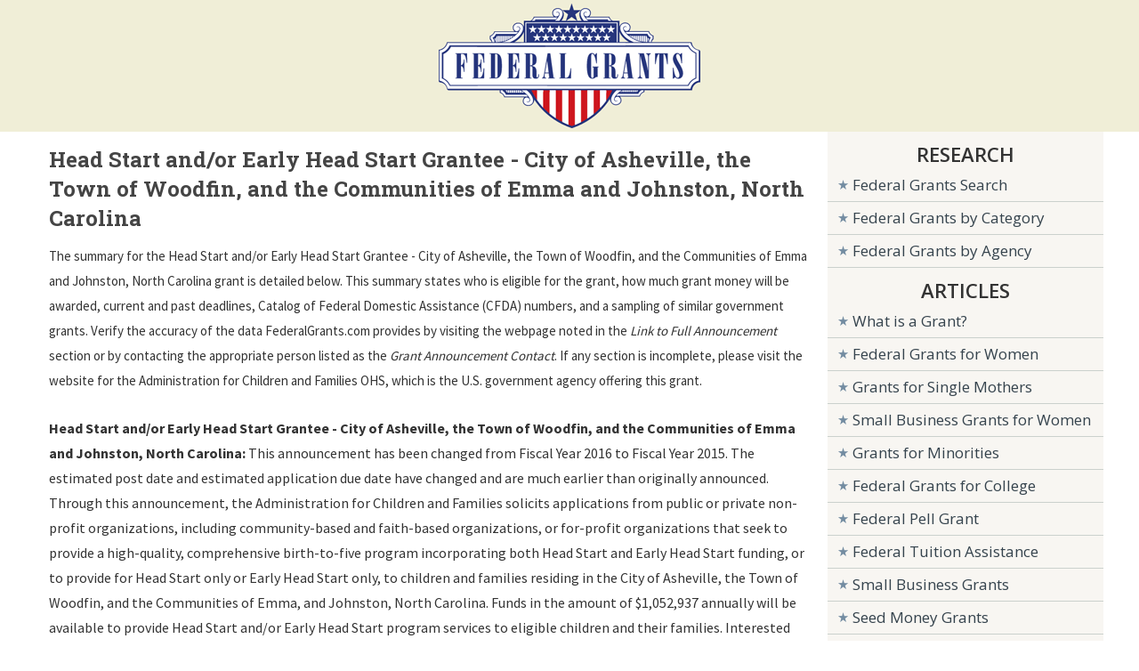

--- FILE ---
content_type: text/html; charset=UTF-8
request_url: https://www.federalgrants.com/Head-Start-and-or-Early-Head-Start-Grantee-City-of-Asheville-the-Town-of-Woodfin-and-the-Communities-of-Emma-and-Johnston-North-Carolina-51346.html
body_size: 5456
content:

<!DOCTYPE html PUBLIC "-//W3C//DTD XHTML 1.0 Transitional//EN" "https://www.w3.org/TR/xhtml1/DTD/xhtml1-transitional.dtd">
<html xmlns="https://www.w3.org/1999/xhtml" xml:lang="en" lang="en-US">
<head>
<title>Head Start and/or Early Head Start Grantee - City of Asheville, the Town of Woodfin, and the Communities of Emma and Johnston, North Carolina - Federal Grant</title>
<meta http-equiv="Content-Type" content="text/html; charset=UTF-8" />
<meta name="keywords" content="Head Start and/or Early Head Start Grantee   City of Asheville, the Town of Woodfin, and the Communities of Emma and Johnston, North Carolina" />
<meta name="viewport" content="width=device-width, initial-scale=1">
<meta name="description" content="FederalGrants.com opportunity listing for the Head Start and/or Early Head Start Grantee   City of Asheville, the Town of Woodfin, and the Communities of Emma and Johnston, North Carolina federal grant. Includes information on eligibility, deadlines, requirements, and guidelines." />
<meta name="distribution" content="global" />
<meta name="robots" content="index" />
<base href="https://www.federalgrants.com/" />
<link rel="STYLESHEET" type="text/css" href="/style.css" />
<link href="https://fonts.googleapis.com/css?family=Source+Sans+Pro:400,700" rel="stylesheet">
<link href="https://fonts.googleapis.com/css?family=Open+Sans:400,600,700" rel="stylesheet">
<link href="https://fonts.googleapis.com/css?family=Roboto+Slab:400,700" rel="stylesheet">

<link rel="canonical" href="https://www.federalgrants.com/Head-Start-and-or-Early-Head-Start-Grantee-City-of-Asheville-the-Town-of-Woodfin-and-the-Communities-of-Emma-and-Johnston-North-Carolina-51346.html" />
</head>
<body>


<div id="topsurround" align="center">
	<div id="logo">
      <a href="https://www.federalgrants.com"><img border="0" src="images/federal-grants.gif" width="294" height="140" alt="Federal Grants" /></a>
     </div>
     </div>

<div id="container">
	<div id="main">


    <div class="right-detail">
    <div id="content">

<h1 class="details">Head Start and/or Early Head Start Grantee - City of Asheville, the Town of Woodfin, and the Communities of Emma and Johnston, North Carolina</h1>

<div id="contentads">
<script type="text/javascript">
    window._mNHandle = window._mNHandle || {};
    window._mNHandle.queue = window._mNHandle.queue || [];
    medianet_versionId = "3121199";
</script>
<script src="//contextual.media.net/dmedianet.js?cid=8CU6B6W8F" async="async"></script>
<div id="176537795">
    <script type="text/javascript">
        try {
            window._mNHandle.queue.push(function (){
                window._mNDetails.loadTag("176537795", "336x280", "176537795");
            });
        }
        catch (error) {}
    </script>
</div>
</div>
<div id="summary">
The summary for the Head Start and/or Early Head Start Grantee - City of Asheville, the Town of Woodfin, and the Communities of Emma and Johnston, North Carolina grant is detailed below.
This summary states who is eligible for the grant, how much grant money will be awarded, current and past deadlines, Catalog of Federal Domestic Assistance (CFDA) numbers, and a sampling of similar government grants.
Verify the accuracy of the data FederalGrants.com provides by visiting the webpage noted in the <i>Link to Full Announcement</i> section or by contacting the appropriate person listed as the <i>Grant Announcement Contact</i>.
If any section is incomplete, please visit the website for the Administration for Children and Families OHS, which is the U.S. government agency offering this grant.
</div>
<div id="description">
<b>Head Start and/or Early Head Start Grantee - City of Asheville, the Town of Woodfin, and the Communities of Emma and Johnston, North Carolina:</b>  This announcement has been changed from Fiscal Year 2016 to Fiscal Year 2015. The estimated post date and estimated application due date have changed and are much earlier than originally announced. <br />
Through this announcement, the Administration for Children and Families solicits applications from public or private non-profit organizations, including community-based and faith-based organizations, or for-profit organizations that seek to provide a high-quality, comprehensive birth-to-five program incorporating both Head Start and Early Head Start funding, or to provide for Head Start only or Early Head Start only, to children and families residing in the City of Asheville, the Town of Woodfin, and the Communities of Emma, and Johnston, North Carolina. Funds in the amount of $1,052,937 annually will be available to provide Head Start and/or Early Head Start program services to eligible children and their families. Interested applicants may email the OHS Operations Center at <a href="/cdn-cgi/l/email-protection" class="__cf_email__" data-cfemail="66292e353203050e261403100f031109161548091401">[email&#160;protected]</a> for additional information.</div>

<table class="lines" width="100%">


<tr class="odd">
    <td width="200">Federal Grant Title:</td>
    <td><b>Head Start and/or Early Head Start Grantee - City of Asheville, the Town of Woodfin, and the Communities of Emma and Johnston, North Carolina</b></td>
</tr>
<tr>
    <td>Federal Agency Name:</td>
    <td><b><a href="https://www.federalgrants.com/Agency/Administration-for-Children-and-Families-OHS.html">Administration for Children and Families OHS</a></b></td>
</tr>
<tr class="odd">
	<td>Grant Categories:</td>
	<td><b>Income Security and Social Services</b></td>
</tr>

<tr>
    <td>Type of Opportunity:</td>
    <td><b>Discretionary</b></td>
</tr>

<tr class="odd">
    <td>Funding Opportunity Number:</td>
    <td><b>HHS-2015-ACF-OHS-CH-R04-1103</b></td>
</tr>
<!--
<tr class="odd">
    <td>Document Type:</td>
    <td><b>Grants Notice</b></td>
</tr>
-->
<tr>
    <td>Type of Funding:</td>
	<td><b>Grant</b></td>
</tr>
<tr class="odd">
    <td>CFDA Numbers:</td>
    <td><b>93.600</b></td>
</tr>
<tr>
    <td>CFDA Descriptions:</td>
    <td><b>Head Start</b></td>
</tr>
<tr class="odd">
	<td>Current Application Deadline:</td>
    <td><b>Jul 13, 2015  Electronically submitted application</b></td>
</tr>
<tr>
    <td>Original Application Deadline:</td>
    <td><b>Jul 13, 2015  Electronically submitted application</b></td>
</tr>
<tr class="odd">
    <td>Posted Date:</td>
    <td><b>May 13, 2015</b></td>
</tr>
<tr>
    <td>Creation Date:</td>
    <td><b>May 13, 2015</b></td>
</tr>
<tr class="odd">
    <td>Archive Date:</td>
    <td><b>Aug 12, 2015</b></td>
</tr>
<tr>
    <td>Total Program Funding:</td>
    <td><b>
    	$1,052,937    	</b>
    </td>
</tr>
<tr class="odd">
    <td>Maximum Federal Grant Award:</td>
    <td><b>$1,052,937    	</b>
    </td>
</tr>
<tr>
    <td>Minimum Federal Grant Award:</td>
    <td><b>$1,052,937    	</b>
    </td>
</tr>
<tr class="odd">
    <td>Expected Number of Awards:</td>
    <td><b>1</b></td>
</tr>
<tr>
    <td noWrap>Cost Sharing or Matching:</td>
    <td><b>Yes</b></td>
</tr>

</table>

<dl>


<dt>Applicants Eligible for this Grant</dt>
<dd>Public and State controlled institutions of higher education<br> County governments<br> Private institutions of higher education<br> Independent school districts<br> For profit organizations other than small businesses<br> State governments<br> Nonprofits having a 501(c)(3) status with the IRS, other than institutions of higher education<br> Public housing authorities/Indian housing authorities<br> Native American tribal governments (Federally recognized)<br> City or township governments<br> Small businesses<br> Nonprofits that do not have a 501(c)(3) status with the IRS, other than institutions of higher education</dd>


<dt>Additional Information on Eligibility</dt>
<dd>It is important to note that the eligibility requirements are different for Head Start and Early Head Start. More information is provided in the funding opportunity announcement.  <br />
ENTITIES APPLYING FOR HEAD START ONLY - OR - BOTH HEAD START AND EARLY HEAD START: Eligible applicants are limited to local public or private non-profit agencies, including community-based and faith-based organizations, or local for-profit agencies, pursuant to Section 641(a)(1) of the Head Start Act, 42 U.S.C. &amp;sect; 9836(a)(1) in the service area, that can provide Head Start services to children and families residing in the service area. Applicants must demonstrate they meet the statutory requirement for designation as a Head Start and/or Early Head Start agency as defined in the Head Start Act.  <br />
ENTITIES APPLYING FOR EARLY HEAD START ONLY: Eligible applicants are any public or private non-profit agency, including community-based and faith-based organizations, or for-profit agencies pursuant to Section 645A(d) of the Head Start Act, 42 U.S.C. &amp;sect; 9840A(d). Eligibility is limited to public or private non-profit organizations, including faith-based organizations or for-profit organizations in the service area that can provide Early Head Start services to children and families residing in the service area.<br />
Entities operating Head Start programs are eligible to operate Early Head Start programs. Applications from individuals (including sole proprietorships) and foreign entities are not eligible and will be disqualified from competitive review and from funding under this announcement.</dd>


<dt>Link to Full Grant Announcement</dt>
<dd>
<a href="https://www.acf.hhs.gov/grants/open/foa/view/HHS-2015-ACF-OHS-CH-R04-1103">http://www.acf.hhs.gov/grants/open/foa/view/HHS-2015-ACF-OHS-CH-R04-1103</a>
</dd>
<dt>Grant Announcement Contact</dt>
<dd>ACF Applications Help Desk
<a href="/cdn-cgi/l/email-protection" class="__cf_email__" data-cfemail="1f7e6f6f406c6a6f6f706d6b5f7e7c793177776c31787069">[email&#160;protected]</a>
<br><a href="/cdn-cgi/l/email-protection#8feeffffd0fcfaffffe0fdfbcfeeece9a1e7e7fca1e8e0f9">ACF Applications Help Desk</a><br><br>Administration for Children and Families - OHS 202-690-7110</dd>
<dt>Similar Government Grants</dt><dd>&bull; <a href="Head-Start-Early-Head-Start-Recipient-Multiple-Communities-in-CO-DE-LA-NC-OK-OR-TN-TX-103604.html">Head Start/Early Head Start Recipient - Multiple Communities in CO, DE, LA, NC, OK, OR, TN...</a></dd>
<dd>&bull; <a href="American-Indian-and-Alaska-Native-Head-Start-Expansion-Early-Head-Start-Expansion-and-Early-Head-Start-Child-Care-Partnership-Grants-102464.html">American Indian and Alaska Native Head Start Expansion, Early Head Start Expansion, and Ea...</a></dd>
<dd>&bull; <a href="Region-XII-Migrant-and-Seasonal-Worker-Collaboration-Office-102453.html">Region XII Migrant and Seasonal Worker Collaboration Office</a></dd>
<dd>&bull; <a href="Tribal-Colleges-and-Universities-Head-Start-Partnership-Program-Grants-102452.html">Tribal Colleges and Universities Head Start Partnership Program Grants</a></dd>
<dd>&bull; <a href="Region-XI-American-Indian-Alaska-Native-AIAN-Collaboration-Office-102451.html">Region XI American Indian Alaska Native (AIAN) Collaboration Office</a></dd>
<dd>&bull; <a href="Head-Start-University-Partnership-Research-Grants-Strategies-for-Developing-Teacher-Effectiveness-10756.html">Head Start University Partnership Research Grants: Strategies for Developing Teacher Effec...</a></dd>
<dd>&bull; <a href="Head-Start-Replacement-Grantees-Craighead-Crittenden-Cross-Greene-Jackson-Lee-Poinsett-St-Francis-and-Woodruff-Counties-Arkansas-10945.html">Head Start Replacement Grantee(s): Craighead, Crittenden, Cross, Greene, Jackson, Lee, Poi...</a></dd>
<dd>&bull; <a href="Head-Start-Graduate-Student-Research-Grants-12304.html">Head Start Graduate Student Research Grants</a></dd>
<dt>More Grants from the Administration for Children and Families OHS </dt>

<dd>&bull; <a href="Migrant-and-Seasonal-Head-Start-Expansion-and-Migrant-and-Seasonal-Early-Head-Start-Child-Care-Partnership-Expansion-Grants-99350.html">Migrant and Seasonal Head Start Expansion, and Migrant and Seasonal Early Head Start-Child...</a></dd>
<dd>&bull; <a href="Head-Start-Expansion-Early-Head-Start-Expansion-and-Early-Head-Start-Child-Care-Partnership-Grants-99349.html">Head Start Expansion, Early Head Start Expansion, and Early Head Start-Child Care Partners...</a></dd>
<dd>&bull; <a href="American-Indian-and-Alaska-Native-Head-Start-Expansion-Early-Head-Start-Expansion-and-Early-Head-Start-Child-Care-Partnership-Grants-99348.html">American Indian and Alaska Native Head Start Expansion, Early Head Start Expansion, and Ea...</a></dd>
<dd>&bull; <a href="Head-Start-Early-Head-Start-Recipient-Communities-in-the-state-of-Georgia-98520.html">Head Start/Early Head Start Recipient -- Communities in the state of Georgia</a></dd>
<dd>&bull; <a href="Head-Start-Early-Head-Start-Recipient-Communities-in-the-state-of-Massachusetts-98514.html">Head Start/Early Head Start Recipient -- Communities in the state of Massachusetts</a></dd>
<div id="detailsadsbot">
<script data-cfasync="false" src="/cdn-cgi/scripts/5c5dd728/cloudflare-static/email-decode.min.js"></script><script id="mNCC" language="javascript">  medianet_width='600';  medianet_height= '250';  medianet_crid='171877412';  </script>  <script id="mNSC" src="https://contextual.media.net/nmedianet.js?cid=8CU6B6W8F" language="javascript"></script> 
</div>
</dl>


<!--End Main Content-->



   
</div>
</div>
  <div class="clear"></div>
<div style="width:100%;">
<iframe WIDTH="754" HEIGHT="787" SCROLLING="NO" src="//www.dianomi.com/smartads.epl?id=4409"  style="width: 100%; height: 787px; border: none; overflow: hidden;"></iframe>
</div>
</div>


     <div class="lcol">
     <div id="lcol">
      <div id="listmenu">
        <div>
        <script id="mNCC" language="javascript">
		   medianet_width = "300";
		   medianet_height = "250";
		   medianet_crid = "451072884";
		   medianet_versionId = "111299";
		   (function() {
		       var isSSL = 'https:' == document.location.protocol;
		       var mnSrc = (isSSL ? 'https:' : 'http:') + '//contextual.media.net/nmedianet.js?cid=8CU6B6W8F' + (isSSL ? '&https=1' : '');
		       document.write('<scr' + 'ipt type="text/javascript" id="mNSC" src="' + mnSrc + '"></scr' + 'ipt>');
		   })();
		</script>
        </div>
    <ul>

      <div class="listmenuheader" align="center">RESEARCH</div>
      <li><a href="/search.php">Federal Grants Search</a></li>
      <li><a href="/Category/">Federal Grants by Category</a></li>
      <li><a href="/Agency/">Federal Grants by Agency</a></li>
      <div class="listmenuheader" align="center">ARTICLES</div>
      <li><a href="/what-is-a-grant.html">What is a Grant?</a></li>
      <li><a href="/federal-grants-for-women.html">Federal Grants for Women</a></li>
      <li><a href="/grants-for-single-mothers.html">Grants for Single Mothers</a></li>
      <li><a href="/small-business-grants-for-women.html">Small Business Grants for Women</a></li>
      <li><a href="/grants-for-minorities.html">Grants for Minorities</a></li>
      <li><a href="/federal-grants-for-college.html">Federal Grants for College</a></li>
      <li><a href="/federal-pell-grants.html">Federal Pell Grant</a></li>
      <li><a href="/federal-tuition-assistance.html">Federal Tuition Assistance</a></li>
      <li><a href="/small-business-federal-grants.html">Small Business Grants</a></li>
      <li><a href="/seed-money-grants.html">Seed Money Grants</a></li>
      <li><a href="/coronavirus-grants.html">Coronavirus Grants</a></li>
      <li><a href="/grants-for-veterans.html">Grants for Veterans</a></li>
      <li><a href="/home-improvement-grants.html">Home Improvement Grants</a></li>
      <li><a href="/federal-housing-grants.html">Federal Housing Grants</a></li>
      <li><a href="/block-grants.html">Block Grants</a></li>
      <li><a href="/car-donations.html">Car Donations</a></li>
      <li><a href="/federal-loans.html">Federal Loans</a></li>
      <li><a href="/grant-writers-near-me.html">Grant Writers Near Me</a></li>
      <li><a href="/grant-writers.html">Grant Writers</a></li>
      <li><a href="/apply-for-a-grant.html">Apply for a Grant</a></li>
      <li><a href="/grant-writing.html">Grant Writing</a></li>
      <li><a href="/grant-writing-classes-near-me.html">Grant Writing Classes</a></li>
      <li><a href="/grant-writing-jobs.html">Grant Writing Jobs</a></li>
      <li><a href="/free-federal-grants.html">Free Federal Grants</a></li>
      <li><a href="/unsecured-personal-loans.html">Unsecured Personal Loans</a></li>
      <li><a href="/youre-awarded-the-grant.html">You're Awarded the Grant</a></li>
      <div class="listmenuheader" align="center">RESOURCES</div>
            <li><a href="/state/">State Grants</a></li>
      <li><a href="https://www.governmentjobs.org" target="_blank">Government Jobs</a></li>
      <li><a href="https://www.scholar.org" target="_blank">College Scholarships</a></li>
      <li><a href="/grant-websites.html">Grant Websites</a></li>

          </ul>
			<script id="mNCC" language="javascript">
			   medianet_width = "180";
			   medianet_height = "150";
			   medianet_crid = "250380157";
			   medianet_versionId = "111299";
			   (function() {
			       var isSSL = 'https:' == document.location.protocol;
			       var mnSrc = (isSSL ? 'https:' : 'http:') + '//contextual.media.net/nmedianet.js?cid=8CU6B6W8F' + (isSSL ? '&https=1' : '');
			       document.write('<scr' + 'ipt type="text/javascript" id="mNSC" src="' + mnSrc + '"></scr' + 'ipt>');
			   })();
			</script>
         </div>         
         </div>

   </div>

</div>


<div id="footer">
<p>
<a href="https://www.federalgrants.com">Home</a>&nbsp;|&nbsp;
<a href="/search.php">Federal Grants Search</a>&nbsp;|&nbsp;
<a href="/federal-grants-for-women.html">Grants for Women</a>&nbsp;|&nbsp;
<a href="/federal-pell-grants.html">Federal Pell Grant</a>&nbsp;|&nbsp;
<a href="/contact.html">Contact</a>&nbsp;|&nbsp;
<a href="/privacy-policy.html">Privacy Policy</a>&nbsp;|&nbsp;
<a href="/terms-of-service.html">Terms</a>
</p>
</div>
<div id="copy">
<p>
FederalGrants.com is not endorsed by, or affiliated with, any government agency. Copyright &copy;2007-2026 FederalGrants.com
</p>
</div>


<div id="fb-root"></div>
<script>(function(d, s, id) {
  var js, fjs = d.getElementsByTagName(s)[0];
  if (d.getElementById(id)) return;
  js = d.createElement(s); js.id = id;
  js.src = "//connect.facebook.net/en_US/sdk.js#xfbml=1&version=v2.5&appId=107507439643463";
  fjs.parentNode.insertBefore(js, fjs);
}(document, 'script', 'facebook-jssdk'));</script>

<script defer src="https://static.cloudflareinsights.com/beacon.min.js/vcd15cbe7772f49c399c6a5babf22c1241717689176015" integrity="sha512-ZpsOmlRQV6y907TI0dKBHq9Md29nnaEIPlkf84rnaERnq6zvWvPUqr2ft8M1aS28oN72PdrCzSjY4U6VaAw1EQ==" data-cf-beacon='{"version":"2024.11.0","token":"54564428753d4e5da7ff9733957532ac","r":1,"server_timing":{"name":{"cfCacheStatus":true,"cfEdge":true,"cfExtPri":true,"cfL4":true,"cfOrigin":true,"cfSpeedBrain":true},"location_startswith":null}}' crossorigin="anonymous"></script>
</body>
</html>